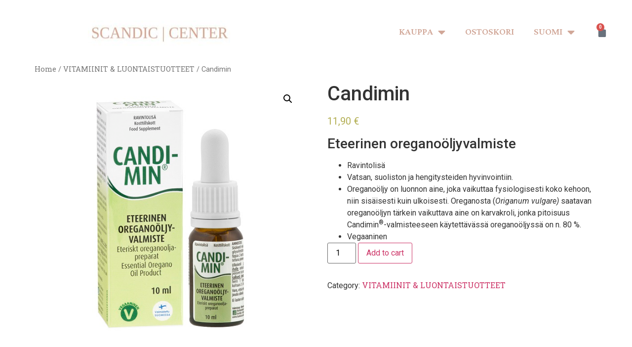

--- FILE ---
content_type: text/html; charset=UTF-8
request_url: https://scandiccenter.es/fi/product/candimin-2/
body_size: 15636
content:
<!doctype html>
<html lang="fi">
<head>
	<meta charset="UTF-8">
	<meta name="viewport" content="width=device-width, initial-scale=1">
	<link rel="profile" href="https://gmpg.org/xfn/11">
	<title>Candimin &#8211; SCANDIC CENTER</title>
<meta name='robots' content='max-image-preview:large' />
<link rel="alternate" href="https://scandiccenter.es/product/candimin/" hreflang="en" />
<link rel="alternate" href="https://scandiccenter.es/fi/product/candimin-2/" hreflang="fi" />
<script>window._wca = window._wca || [];</script>
<link rel='dns-prefetch' href='//stats.wp.com' />
<link rel="alternate" type="application/rss+xml" title="SCANDIC CENTER &raquo; syöte" href="https://scandiccenter.es/fi/feed/" />
<link rel="alternate" type="application/rss+xml" title="SCANDIC CENTER &raquo; kommenttien syöte" href="https://scandiccenter.es/fi/comments/feed/" />
<link rel="alternate" type="application/rss+xml" title="SCANDIC CENTER &raquo; Candimin kommenttien syöte" href="https://scandiccenter.es/fi/product/candimin-2/feed/" />
<link rel="alternate" title="oEmbed (JSON)" type="application/json+oembed" href="https://scandiccenter.es/wp-json/oembed/1.0/embed?url=https%3A%2F%2Fscandiccenter.es%2Ffi%2Fproduct%2Fcandimin-2%2F" />
<link rel="alternate" title="oEmbed (XML)" type="text/xml+oembed" href="https://scandiccenter.es/wp-json/oembed/1.0/embed?url=https%3A%2F%2Fscandiccenter.es%2Ffi%2Fproduct%2Fcandimin-2%2F&#038;format=xml" />
<style id='wp-img-auto-sizes-contain-inline-css'>
img:is([sizes=auto i],[sizes^="auto," i]){contain-intrinsic-size:3000px 1500px}
/*# sourceURL=wp-img-auto-sizes-contain-inline-css */
</style>
<style id='wp-emoji-styles-inline-css'>

	img.wp-smiley, img.emoji {
		display: inline !important;
		border: none !important;
		box-shadow: none !important;
		height: 1em !important;
		width: 1em !important;
		margin: 0 0.07em !important;
		vertical-align: -0.1em !important;
		background: none !important;
		padding: 0 !important;
	}
/*# sourceURL=wp-emoji-styles-inline-css */
</style>
<link rel='stylesheet' id='wp-block-library-css' href='https://scandiccenter.es/wp-includes/css/dist/block-library/style.min.css?ver=6.9' media='all' />
<style id='wp-block-library-inline-css'>
.has-text-align-justify{text-align:justify;}

/*# sourceURL=wp-block-library-inline-css */
</style><style id='global-styles-inline-css'>
:root{--wp--preset--aspect-ratio--square: 1;--wp--preset--aspect-ratio--4-3: 4/3;--wp--preset--aspect-ratio--3-4: 3/4;--wp--preset--aspect-ratio--3-2: 3/2;--wp--preset--aspect-ratio--2-3: 2/3;--wp--preset--aspect-ratio--16-9: 16/9;--wp--preset--aspect-ratio--9-16: 9/16;--wp--preset--color--black: #000000;--wp--preset--color--cyan-bluish-gray: #abb8c3;--wp--preset--color--white: #ffffff;--wp--preset--color--pale-pink: #f78da7;--wp--preset--color--vivid-red: #cf2e2e;--wp--preset--color--luminous-vivid-orange: #ff6900;--wp--preset--color--luminous-vivid-amber: #fcb900;--wp--preset--color--light-green-cyan: #7bdcb5;--wp--preset--color--vivid-green-cyan: #00d084;--wp--preset--color--pale-cyan-blue: #8ed1fc;--wp--preset--color--vivid-cyan-blue: #0693e3;--wp--preset--color--vivid-purple: #9b51e0;--wp--preset--gradient--vivid-cyan-blue-to-vivid-purple: linear-gradient(135deg,rgb(6,147,227) 0%,rgb(155,81,224) 100%);--wp--preset--gradient--light-green-cyan-to-vivid-green-cyan: linear-gradient(135deg,rgb(122,220,180) 0%,rgb(0,208,130) 100%);--wp--preset--gradient--luminous-vivid-amber-to-luminous-vivid-orange: linear-gradient(135deg,rgb(252,185,0) 0%,rgb(255,105,0) 100%);--wp--preset--gradient--luminous-vivid-orange-to-vivid-red: linear-gradient(135deg,rgb(255,105,0) 0%,rgb(207,46,46) 100%);--wp--preset--gradient--very-light-gray-to-cyan-bluish-gray: linear-gradient(135deg,rgb(238,238,238) 0%,rgb(169,184,195) 100%);--wp--preset--gradient--cool-to-warm-spectrum: linear-gradient(135deg,rgb(74,234,220) 0%,rgb(151,120,209) 20%,rgb(207,42,186) 40%,rgb(238,44,130) 60%,rgb(251,105,98) 80%,rgb(254,248,76) 100%);--wp--preset--gradient--blush-light-purple: linear-gradient(135deg,rgb(255,206,236) 0%,rgb(152,150,240) 100%);--wp--preset--gradient--blush-bordeaux: linear-gradient(135deg,rgb(254,205,165) 0%,rgb(254,45,45) 50%,rgb(107,0,62) 100%);--wp--preset--gradient--luminous-dusk: linear-gradient(135deg,rgb(255,203,112) 0%,rgb(199,81,192) 50%,rgb(65,88,208) 100%);--wp--preset--gradient--pale-ocean: linear-gradient(135deg,rgb(255,245,203) 0%,rgb(182,227,212) 50%,rgb(51,167,181) 100%);--wp--preset--gradient--electric-grass: linear-gradient(135deg,rgb(202,248,128) 0%,rgb(113,206,126) 100%);--wp--preset--gradient--midnight: linear-gradient(135deg,rgb(2,3,129) 0%,rgb(40,116,252) 100%);--wp--preset--font-size--small: 13px;--wp--preset--font-size--medium: 20px;--wp--preset--font-size--large: 36px;--wp--preset--font-size--x-large: 42px;--wp--preset--spacing--20: 0.44rem;--wp--preset--spacing--30: 0.67rem;--wp--preset--spacing--40: 1rem;--wp--preset--spacing--50: 1.5rem;--wp--preset--spacing--60: 2.25rem;--wp--preset--spacing--70: 3.38rem;--wp--preset--spacing--80: 5.06rem;--wp--preset--shadow--natural: 6px 6px 9px rgba(0, 0, 0, 0.2);--wp--preset--shadow--deep: 12px 12px 50px rgba(0, 0, 0, 0.4);--wp--preset--shadow--sharp: 6px 6px 0px rgba(0, 0, 0, 0.2);--wp--preset--shadow--outlined: 6px 6px 0px -3px rgb(255, 255, 255), 6px 6px rgb(0, 0, 0);--wp--preset--shadow--crisp: 6px 6px 0px rgb(0, 0, 0);}:where(.is-layout-flex){gap: 0.5em;}:where(.is-layout-grid){gap: 0.5em;}body .is-layout-flex{display: flex;}.is-layout-flex{flex-wrap: wrap;align-items: center;}.is-layout-flex > :is(*, div){margin: 0;}body .is-layout-grid{display: grid;}.is-layout-grid > :is(*, div){margin: 0;}:where(.wp-block-columns.is-layout-flex){gap: 2em;}:where(.wp-block-columns.is-layout-grid){gap: 2em;}:where(.wp-block-post-template.is-layout-flex){gap: 1.25em;}:where(.wp-block-post-template.is-layout-grid){gap: 1.25em;}.has-black-color{color: var(--wp--preset--color--black) !important;}.has-cyan-bluish-gray-color{color: var(--wp--preset--color--cyan-bluish-gray) !important;}.has-white-color{color: var(--wp--preset--color--white) !important;}.has-pale-pink-color{color: var(--wp--preset--color--pale-pink) !important;}.has-vivid-red-color{color: var(--wp--preset--color--vivid-red) !important;}.has-luminous-vivid-orange-color{color: var(--wp--preset--color--luminous-vivid-orange) !important;}.has-luminous-vivid-amber-color{color: var(--wp--preset--color--luminous-vivid-amber) !important;}.has-light-green-cyan-color{color: var(--wp--preset--color--light-green-cyan) !important;}.has-vivid-green-cyan-color{color: var(--wp--preset--color--vivid-green-cyan) !important;}.has-pale-cyan-blue-color{color: var(--wp--preset--color--pale-cyan-blue) !important;}.has-vivid-cyan-blue-color{color: var(--wp--preset--color--vivid-cyan-blue) !important;}.has-vivid-purple-color{color: var(--wp--preset--color--vivid-purple) !important;}.has-black-background-color{background-color: var(--wp--preset--color--black) !important;}.has-cyan-bluish-gray-background-color{background-color: var(--wp--preset--color--cyan-bluish-gray) !important;}.has-white-background-color{background-color: var(--wp--preset--color--white) !important;}.has-pale-pink-background-color{background-color: var(--wp--preset--color--pale-pink) !important;}.has-vivid-red-background-color{background-color: var(--wp--preset--color--vivid-red) !important;}.has-luminous-vivid-orange-background-color{background-color: var(--wp--preset--color--luminous-vivid-orange) !important;}.has-luminous-vivid-amber-background-color{background-color: var(--wp--preset--color--luminous-vivid-amber) !important;}.has-light-green-cyan-background-color{background-color: var(--wp--preset--color--light-green-cyan) !important;}.has-vivid-green-cyan-background-color{background-color: var(--wp--preset--color--vivid-green-cyan) !important;}.has-pale-cyan-blue-background-color{background-color: var(--wp--preset--color--pale-cyan-blue) !important;}.has-vivid-cyan-blue-background-color{background-color: var(--wp--preset--color--vivid-cyan-blue) !important;}.has-vivid-purple-background-color{background-color: var(--wp--preset--color--vivid-purple) !important;}.has-black-border-color{border-color: var(--wp--preset--color--black) !important;}.has-cyan-bluish-gray-border-color{border-color: var(--wp--preset--color--cyan-bluish-gray) !important;}.has-white-border-color{border-color: var(--wp--preset--color--white) !important;}.has-pale-pink-border-color{border-color: var(--wp--preset--color--pale-pink) !important;}.has-vivid-red-border-color{border-color: var(--wp--preset--color--vivid-red) !important;}.has-luminous-vivid-orange-border-color{border-color: var(--wp--preset--color--luminous-vivid-orange) !important;}.has-luminous-vivid-amber-border-color{border-color: var(--wp--preset--color--luminous-vivid-amber) !important;}.has-light-green-cyan-border-color{border-color: var(--wp--preset--color--light-green-cyan) !important;}.has-vivid-green-cyan-border-color{border-color: var(--wp--preset--color--vivid-green-cyan) !important;}.has-pale-cyan-blue-border-color{border-color: var(--wp--preset--color--pale-cyan-blue) !important;}.has-vivid-cyan-blue-border-color{border-color: var(--wp--preset--color--vivid-cyan-blue) !important;}.has-vivid-purple-border-color{border-color: var(--wp--preset--color--vivid-purple) !important;}.has-vivid-cyan-blue-to-vivid-purple-gradient-background{background: var(--wp--preset--gradient--vivid-cyan-blue-to-vivid-purple) !important;}.has-light-green-cyan-to-vivid-green-cyan-gradient-background{background: var(--wp--preset--gradient--light-green-cyan-to-vivid-green-cyan) !important;}.has-luminous-vivid-amber-to-luminous-vivid-orange-gradient-background{background: var(--wp--preset--gradient--luminous-vivid-amber-to-luminous-vivid-orange) !important;}.has-luminous-vivid-orange-to-vivid-red-gradient-background{background: var(--wp--preset--gradient--luminous-vivid-orange-to-vivid-red) !important;}.has-very-light-gray-to-cyan-bluish-gray-gradient-background{background: var(--wp--preset--gradient--very-light-gray-to-cyan-bluish-gray) !important;}.has-cool-to-warm-spectrum-gradient-background{background: var(--wp--preset--gradient--cool-to-warm-spectrum) !important;}.has-blush-light-purple-gradient-background{background: var(--wp--preset--gradient--blush-light-purple) !important;}.has-blush-bordeaux-gradient-background{background: var(--wp--preset--gradient--blush-bordeaux) !important;}.has-luminous-dusk-gradient-background{background: var(--wp--preset--gradient--luminous-dusk) !important;}.has-pale-ocean-gradient-background{background: var(--wp--preset--gradient--pale-ocean) !important;}.has-electric-grass-gradient-background{background: var(--wp--preset--gradient--electric-grass) !important;}.has-midnight-gradient-background{background: var(--wp--preset--gradient--midnight) !important;}.has-small-font-size{font-size: var(--wp--preset--font-size--small) !important;}.has-medium-font-size{font-size: var(--wp--preset--font-size--medium) !important;}.has-large-font-size{font-size: var(--wp--preset--font-size--large) !important;}.has-x-large-font-size{font-size: var(--wp--preset--font-size--x-large) !important;}
/*# sourceURL=global-styles-inline-css */
</style>

<style id='classic-theme-styles-inline-css'>
/*! This file is auto-generated */
.wp-block-button__link{color:#fff;background-color:#32373c;border-radius:9999px;box-shadow:none;text-decoration:none;padding:calc(.667em + 2px) calc(1.333em + 2px);font-size:1.125em}.wp-block-file__button{background:#32373c;color:#fff;text-decoration:none}
/*# sourceURL=/wp-includes/css/classic-themes.min.css */
</style>
<link rel='stylesheet' id='photoswipe-css' href='https://scandiccenter.es/wp-content/plugins/woocommerce/assets/css/photoswipe/photoswipe.min.css?ver=8.3.1' media='all' />
<link rel='stylesheet' id='photoswipe-default-skin-css' href='https://scandiccenter.es/wp-content/plugins/woocommerce/assets/css/photoswipe/default-skin/default-skin.min.css?ver=8.3.1' media='all' />
<link rel='stylesheet' id='woocommerce-layout-css' href='https://scandiccenter.es/wp-content/plugins/woocommerce/assets/css/woocommerce-layout.css?ver=8.3.1' media='all' />
<style id='woocommerce-layout-inline-css'>

	.infinite-scroll .woocommerce-pagination {
		display: none;
	}
/*# sourceURL=woocommerce-layout-inline-css */
</style>
<link rel='stylesheet' id='woocommerce-smallscreen-css' href='https://scandiccenter.es/wp-content/plugins/woocommerce/assets/css/woocommerce-smallscreen.css?ver=8.3.1' media='only screen and (max-width: 768px)' />
<link rel='stylesheet' id='woocommerce-general-css' href='https://scandiccenter.es/wp-content/plugins/woocommerce/assets/css/woocommerce.css?ver=8.3.1' media='all' />
<style id='woocommerce-inline-inline-css'>
.woocommerce form .form-row .required { visibility: visible; }
/*# sourceURL=woocommerce-inline-inline-css */
</style>
<link rel='stylesheet' id='hello-elementor-css' href='https://scandiccenter.es/wp-content/themes/hello-elementor/style.min.css?ver=2.8.1' media='all' />
<link rel='stylesheet' id='hello-elementor-theme-style-css' href='https://scandiccenter.es/wp-content/themes/hello-elementor/theme.min.css?ver=2.8.1' media='all' />
<link rel='stylesheet' id='elementor-frontend-css' href='https://scandiccenter.es/wp-content/plugins/elementor/assets/css/frontend-lite.min.css?ver=3.18.2' media='all' />
<link rel='stylesheet' id='elementor-post-6-css' href='https://scandiccenter.es/wp-content/uploads/elementor/css/post-6.css?ver=1702245713' media='all' />
<link rel='stylesheet' id='elementor-icons-css' href='https://scandiccenter.es/wp-content/plugins/elementor/assets/lib/eicons/css/elementor-icons.min.css?ver=5.25.0' media='all' />
<link rel='stylesheet' id='swiper-css' href='https://scandiccenter.es/wp-content/plugins/elementor/assets/lib/swiper/v8/css/swiper.min.css?ver=8.4.5' media='all' />
<link rel='stylesheet' id='elementor-pro-css' href='https://scandiccenter.es/wp-content/plugins/elementor-pro/assets/css/frontend-lite.min.css?ver=3.17.1' media='all' />
<link rel='stylesheet' id='elementor-global-css' href='https://scandiccenter.es/wp-content/uploads/elementor/css/global.css?ver=1702217689' media='all' />
<link rel='stylesheet' id='elementor-post-372-css' href='https://scandiccenter.es/wp-content/uploads/elementor/css/post-372.css?ver=1727357497' media='all' />
<link rel='stylesheet' id='stripe_styles-css' href='https://scandiccenter.es/wp-content/plugins/woocommerce-gateway-stripe/assets/css/stripe-styles.css?ver=7.7.0' media='all' />
<link rel='stylesheet' id='eael-general-css' href='https://scandiccenter.es/wp-content/plugins/essential-addons-for-elementor-lite/assets/front-end/css/view/general.min.css?ver=5.9' media='all' />
<link rel='stylesheet' id='google-fonts-1-css' href='https://fonts.googleapis.com/css?family=Roboto%3A100%2C100italic%2C200%2C200italic%2C300%2C300italic%2C400%2C400italic%2C500%2C500italic%2C600%2C600italic%2C700%2C700italic%2C800%2C800italic%2C900%2C900italic%7CRoboto+Slab%3A100%2C100italic%2C200%2C200italic%2C300%2C300italic%2C400%2C400italic%2C500%2C500italic%2C600%2C600italic%2C700%2C700italic%2C800%2C800italic%2C900%2C900italic%7CLateef%3A100%2C100italic%2C200%2C200italic%2C300%2C300italic%2C400%2C400italic%2C500%2C500italic%2C600%2C600italic%2C700%2C700italic%2C800%2C800italic%2C900%2C900italic&#038;display=swap&#038;ver=6.9' media='all' />
<link rel='stylesheet' id='elementor-icons-shared-0-css' href='https://scandiccenter.es/wp-content/plugins/elementor/assets/lib/font-awesome/css/fontawesome.min.css?ver=5.15.3' media='all' />
<link rel='stylesheet' id='elementor-icons-fa-solid-css' href='https://scandiccenter.es/wp-content/plugins/elementor/assets/lib/font-awesome/css/solid.min.css?ver=5.15.3' media='all' />
<link rel="preconnect" href="https://fonts.gstatic.com/" crossorigin><script src="https://scandiccenter.es/wp-includes/js/dist/hooks.min.js?ver=dd5603f07f9220ed27f1" id="wp-hooks-js"></script>
<script src="https://stats.wp.com/w.js?ver=202604" id="woo-tracks-js"></script>
<script src="https://scandiccenter.es/wp-includes/js/jquery/jquery.min.js?ver=3.7.1" id="jquery-core-js"></script>
<script src="https://scandiccenter.es/wp-includes/js/jquery/jquery-migrate.min.js?ver=3.4.1" id="jquery-migrate-js"></script>
<script src="https://scandiccenter.es/wp-content/plugins/woocommerce/assets/js/jquery-blockui/jquery.blockUI.min.js?ver=2.7.0-wc.8.3.1" id="jquery-blockui-js" defer data-wp-strategy="defer"></script>
<script id="wc-add-to-cart-js-extra">
var wc_add_to_cart_params = {"ajax_url":"/wp-admin/admin-ajax.php","wc_ajax_url":"/fi/?wc-ajax=%%endpoint%%","i18n_view_cart":"View cart","cart_url":"https://scandiccenter.es/fi/ostoskori/","is_cart":"","cart_redirect_after_add":"no"};
//# sourceURL=wc-add-to-cart-js-extra
</script>
<script src="https://scandiccenter.es/wp-content/plugins/woocommerce/assets/js/frontend/add-to-cart.min.js?ver=8.3.1" id="wc-add-to-cart-js" defer data-wp-strategy="defer"></script>
<script src="https://scandiccenter.es/wp-content/plugins/woocommerce/assets/js/zoom/jquery.zoom.min.js?ver=1.7.21-wc.8.3.1" id="zoom-js" defer data-wp-strategy="defer"></script>
<script src="https://scandiccenter.es/wp-content/plugins/woocommerce/assets/js/flexslider/jquery.flexslider.min.js?ver=2.7.2-wc.8.3.1" id="flexslider-js" defer data-wp-strategy="defer"></script>
<script src="https://scandiccenter.es/wp-content/plugins/woocommerce/assets/js/photoswipe/photoswipe.min.js?ver=4.1.1-wc.8.3.1" id="photoswipe-js" defer data-wp-strategy="defer"></script>
<script src="https://scandiccenter.es/wp-content/plugins/woocommerce/assets/js/photoswipe/photoswipe-ui-default.min.js?ver=4.1.1-wc.8.3.1" id="photoswipe-ui-default-js" defer data-wp-strategy="defer"></script>
<script id="wc-single-product-js-extra">
var wc_single_product_params = {"i18n_required_rating_text":"Please select a rating","review_rating_required":"yes","flexslider":{"rtl":false,"animation":"slide","smoothHeight":true,"directionNav":false,"controlNav":"thumbnails","slideshow":false,"animationSpeed":500,"animationLoop":false,"allowOneSlide":false},"zoom_enabled":"1","zoom_options":[],"photoswipe_enabled":"1","photoswipe_options":{"shareEl":false,"closeOnScroll":false,"history":false,"hideAnimationDuration":0,"showAnimationDuration":0},"flexslider_enabled":"1"};
//# sourceURL=wc-single-product-js-extra
</script>
<script src="https://scandiccenter.es/wp-content/plugins/woocommerce/assets/js/frontend/single-product.min.js?ver=8.3.1" id="wc-single-product-js" defer data-wp-strategy="defer"></script>
<script src="https://scandiccenter.es/wp-content/plugins/woocommerce/assets/js/js-cookie/js.cookie.min.js?ver=2.1.4-wc.8.3.1" id="js-cookie-js" defer data-wp-strategy="defer"></script>
<script id="woocommerce-js-extra">
var woocommerce_params = {"ajax_url":"/wp-admin/admin-ajax.php","wc_ajax_url":"/fi/?wc-ajax=%%endpoint%%"};
//# sourceURL=woocommerce-js-extra
</script>
<script src="https://scandiccenter.es/wp-content/plugins/woocommerce/assets/js/frontend/woocommerce.min.js?ver=8.3.1" id="woocommerce-js" defer data-wp-strategy="defer"></script>
<script id="WCPAY_ASSETS-js-extra">
var wcpayAssets = {"url":"https://scandiccenter.es/wp-content/plugins/woocommerce-payments/dist/"};
//# sourceURL=WCPAY_ASSETS-js-extra
</script>
<script defer src="https://stats.wp.com/s-202604.js" id="woocommerce-analytics-js"></script>
<script id="woocommerce-tokenization-form-js-extra">
var wc_tokenization_form_params = {"is_registration_required":"","is_logged_in":""};
//# sourceURL=woocommerce-tokenization-form-js-extra
</script>
<script src="https://scandiccenter.es/wp-content/plugins/woocommerce/assets/js/frontend/tokenization-form.min.js?ver=8.3.1" id="woocommerce-tokenization-form-js"></script>
<link rel="https://api.w.org/" href="https://scandiccenter.es/wp-json/" /><link rel="alternate" title="JSON" type="application/json" href="https://scandiccenter.es/wp-json/wp/v2/product/823" /><link rel="EditURI" type="application/rsd+xml" title="RSD" href="https://scandiccenter.es/xmlrpc.php?rsd" />
<meta name="generator" content="WordPress 6.9" />
<meta name="generator" content="WooCommerce 8.3.1" />
<link rel="canonical" href="https://scandiccenter.es/fi/product/candimin-2/" />
<link rel='shortlink' href='https://scandiccenter.es/?p=823' />
	<style>img#wpstats{display:none}</style>
		<meta name="pinterest-rich-pin" content="false" /><meta name="description" content="Eteerinen oreganoöljyvalmiste

 	Ravintolisä
 	Vatsan, suoliston ja hengitysteiden hyvinvointiin.
 	Oreganoöljy on luonnon aine, joka vaikuttaa fysiologisesti koko kehoon, niin sisäisesti kuin ulkoisesti. Oreganosta (Origanum vulgare) saatavan oreganoöljyn tärkein vaikuttava aine on karvakroli, jonka pitoisuus Candimin®-valmisteeseen käytettävässä oreganoöljyssä on n. 80 %.
 	Vegaaninen">
	<noscript><style>.woocommerce-product-gallery{ opacity: 1 !important; }</style></noscript>
	<meta name="generator" content="Elementor 3.18.2; features: e_dom_optimization, e_optimized_assets_loading, e_optimized_css_loading, additional_custom_breakpoints, block_editor_assets_optimize, e_image_loading_optimization; settings: css_print_method-external, google_font-enabled, font_display-swap">
</head>
<body class="wp-singular product-template-default single single-product postid-823 wp-custom-logo wp-theme-hello-elementor theme-hello-elementor woocommerce woocommerce-page woocommerce-no-js elementor-default elementor-kit-6">


<a class="skip-link screen-reader-text" href="#content">Mene sisältöön</a>

		<div data-elementor-type="header" data-elementor-id="372" class="elementor elementor-372 elementor-location-header" data-elementor-post-type="elementor_library">
								<section class="elementor-section elementor-top-section elementor-element elementor-element-40c8eb93 elementor-section-full_width elementor-section-height-min-height elementor-section-height-default elementor-section-items-middle" data-id="40c8eb93" data-element_type="section">
						<div class="elementor-container elementor-column-gap-default">
					<div class="elementor-column elementor-col-50 elementor-top-column elementor-element elementor-element-1ef08aa9" data-id="1ef08aa9" data-element_type="column">
			<div class="elementor-widget-wrap elementor-element-populated">
								<div class="elementor-element elementor-element-28f2b77 elementor-widget elementor-widget-image" data-id="28f2b77" data-element_type="widget" data-widget_type="image.default">
				<div class="elementor-widget-container">
			<style>/*! elementor - v3.18.0 - 08-12-2023 */
.elementor-widget-image{text-align:center}.elementor-widget-image a{display:inline-block}.elementor-widget-image a img[src$=".svg"]{width:48px}.elementor-widget-image img{vertical-align:middle;display:inline-block}</style>													<a href="https://scandiccenter.es/fi/home-suomi/">
							<img width="300" height="75" src="https://scandiccenter.es/wp-content/uploads/2023/11/scandic-center_alex-300x75.jpg" class="attachment-medium size-medium wp-image-964" alt="" srcset="https://scandiccenter.es/wp-content/uploads/2023/11/scandic-center_alex-300x75.jpg 300w, https://scandiccenter.es/wp-content/uploads/2023/11/scandic-center_alex.jpg 400w" sizes="(max-width: 300px) 100vw, 300px" />								</a>
															</div>
				</div>
					</div>
		</div>
				<div class="elementor-column elementor-col-50 elementor-top-column elementor-element elementor-element-147ddc91" data-id="147ddc91" data-element_type="column">
			<div class="elementor-widget-wrap elementor-element-populated">
								<div class="elementor-element elementor-element-842b5f9 elementor-nav-menu__align-right elementor-nav-menu--stretch elementor-widget__width-auto elementor-nav-menu--dropdown-tablet elementor-nav-menu__text-align-aside elementor-nav-menu--toggle elementor-nav-menu--burger elementor-widget elementor-widget-nav-menu" data-id="842b5f9" data-element_type="widget" data-settings="{&quot;full_width&quot;:&quot;stretch&quot;,&quot;layout&quot;:&quot;horizontal&quot;,&quot;submenu_icon&quot;:{&quot;value&quot;:&quot;&lt;i class=\&quot;fas fa-caret-down\&quot;&gt;&lt;\/i&gt;&quot;,&quot;library&quot;:&quot;fa-solid&quot;},&quot;toggle&quot;:&quot;burger&quot;}" data-widget_type="nav-menu.default">
				<div class="elementor-widget-container">
			<link rel="stylesheet" href="https://scandiccenter.es/wp-content/plugins/elementor-pro/assets/css/widget-nav-menu.min.css">			<nav class="elementor-nav-menu--main elementor-nav-menu__container elementor-nav-menu--layout-horizontal e--pointer-underline e--animation-fade">
				<ul id="menu-1-842b5f9" class="elementor-nav-menu"><li class="menu-item menu-item-type-post_type menu-item-object-page menu-item-has-children menu-item-498"><a href="https://scandiccenter.es/fi/kauppa-koti/" class="elementor-item">KAUPPA</a>
<ul class="sub-menu elementor-nav-menu--dropdown">
	<li class="menu-item menu-item-type-taxonomy menu-item-object-product_cat menu-item-361"><a href="https://scandiccenter.es/fi/product-category/cbd-fi/" class="elementor-sub-item">CBD</a></li>
	<li class="menu-item menu-item-type-taxonomy menu-item-object-product_cat menu-item-364"><a href="https://scandiccenter.es/fi/product-category/juomat/" class="elementor-sub-item">JUOMAT</a></li>
	<li class="menu-item menu-item-type-taxonomy menu-item-object-product_cat current-product-ancestor current-menu-parent current-product-parent menu-item-370"><a href="https://scandiccenter.es/fi/product-category/vitamiinit-luontaistuotteet/" class="elementor-sub-item">VITAMIINIT &amp; LUONTAISTUOTTEET</a></li>
</ul>
</li>
<li class="menu-item menu-item-type-post_type menu-item-object-page menu-item-371"><a href="https://scandiccenter.es/fi/ostoskori/" class="elementor-item">Ostoskori</a></li>
<li class="pll-parent-menu-item menu-item menu-item-type-custom menu-item-object-custom menu-item-has-children menu-item-359"><a href="#pll_switcher" class="elementor-item elementor-item-anchor">Suomi</a>
<ul class="sub-menu elementor-nav-menu--dropdown">
	<li class="lang-item lang-item-2 lang-item-en lang-item-first menu-item menu-item-type-custom menu-item-object-custom menu-item-359-en"><a href="https://scandiccenter.es/" hreflang="en-GB" lang="en-GB" class="elementor-sub-item">English</a></li>
	<li class="lang-item lang-item-5 lang-item-fi current-lang menu-item menu-item-type-custom menu-item-object-custom menu-item-359-fi"><a href="https://scandiccenter.es/fi/home-suomi/" hreflang="fi" lang="fi" class="elementor-sub-item">Suomi</a></li>
</ul>
</li>
</ul>			</nav>
					<div class="elementor-menu-toggle" role="button" tabindex="0" aria-label="Menu Toggle" aria-expanded="false">
			<i aria-hidden="true" role="presentation" class="elementor-menu-toggle__icon--open eicon-menu-bar"></i><i aria-hidden="true" role="presentation" class="elementor-menu-toggle__icon--close eicon-close"></i>			<span class="elementor-screen-only">Menu</span>
		</div>
					<nav class="elementor-nav-menu--dropdown elementor-nav-menu__container" aria-hidden="true">
				<ul id="menu-2-842b5f9" class="elementor-nav-menu"><li class="menu-item menu-item-type-post_type menu-item-object-page menu-item-has-children menu-item-498"><a href="https://scandiccenter.es/fi/kauppa-koti/" class="elementor-item" tabindex="-1">KAUPPA</a>
<ul class="sub-menu elementor-nav-menu--dropdown">
	<li class="menu-item menu-item-type-taxonomy menu-item-object-product_cat menu-item-361"><a href="https://scandiccenter.es/fi/product-category/cbd-fi/" class="elementor-sub-item" tabindex="-1">CBD</a></li>
	<li class="menu-item menu-item-type-taxonomy menu-item-object-product_cat menu-item-364"><a href="https://scandiccenter.es/fi/product-category/juomat/" class="elementor-sub-item" tabindex="-1">JUOMAT</a></li>
	<li class="menu-item menu-item-type-taxonomy menu-item-object-product_cat current-product-ancestor current-menu-parent current-product-parent menu-item-370"><a href="https://scandiccenter.es/fi/product-category/vitamiinit-luontaistuotteet/" class="elementor-sub-item" tabindex="-1">VITAMIINIT &amp; LUONTAISTUOTTEET</a></li>
</ul>
</li>
<li class="menu-item menu-item-type-post_type menu-item-object-page menu-item-371"><a href="https://scandiccenter.es/fi/ostoskori/" class="elementor-item" tabindex="-1">Ostoskori</a></li>
<li class="pll-parent-menu-item menu-item menu-item-type-custom menu-item-object-custom menu-item-has-children menu-item-359"><a href="#pll_switcher" class="elementor-item elementor-item-anchor" tabindex="-1">Suomi</a>
<ul class="sub-menu elementor-nav-menu--dropdown">
	<li class="lang-item lang-item-2 lang-item-en lang-item-first menu-item menu-item-type-custom menu-item-object-custom menu-item-359-en"><a href="https://scandiccenter.es/" hreflang="en-GB" lang="en-GB" class="elementor-sub-item" tabindex="-1">English</a></li>
	<li class="lang-item lang-item-5 lang-item-fi current-lang menu-item menu-item-type-custom menu-item-object-custom menu-item-359-fi"><a href="https://scandiccenter.es/fi/home-suomi/" hreflang="fi" lang="fi" class="elementor-sub-item" tabindex="-1">Suomi</a></li>
</ul>
</li>
</ul>			</nav>
				</div>
				</div>
				<div class="elementor-element elementor-element-0d36b00 toggle-icon--bag-solid elementor-widget__width-auto elementor-menu-cart--items-indicator-bubble elementor-menu-cart--cart-type-side-cart elementor-menu-cart--show-remove-button-yes elementor-widget elementor-widget-woocommerce-menu-cart" data-id="0d36b00" data-element_type="widget" data-settings="{&quot;cart_type&quot;:&quot;side-cart&quot;,&quot;open_cart&quot;:&quot;click&quot;}" data-widget_type="woocommerce-menu-cart.default">
				<div class="elementor-widget-container">
			<link rel="stylesheet" href="https://scandiccenter.es/wp-content/plugins/elementor-pro/assets/css/widget-woocommerce.min.css">		<div class="elementor-menu-cart__wrapper">
							<div class="elementor-menu-cart__toggle_wrapper">
					<div class="elementor-menu-cart__container elementor-lightbox" aria-hidden="true">
						<div class="elementor-menu-cart__main" aria-hidden="true">
									<div class="elementor-menu-cart__close-button">
					</div>
									<div class="widget_shopping_cart_content">
															</div>
						</div>
					</div>
							<div class="elementor-menu-cart__toggle elementor-button-wrapper">
			<a id="elementor-menu-cart__toggle_button" href="#" class="elementor-menu-cart__toggle_button elementor-button elementor-size-sm" aria-expanded="false">
				<span class="elementor-button-text"><span class="woocommerce-Price-amount amount"><bdi>0,00&nbsp;<span class="woocommerce-Price-currencySymbol">&euro;</span></bdi></span></span>
				<span class="elementor-button-icon">
					<span class="elementor-button-icon-qty" data-counter="0">0</span>
					<i class="eicon-bag-solid"></i>					<span class="elementor-screen-only">Cart</span>
				</span>
			</a>
		</div>
						</div>
					</div> <!-- close elementor-menu-cart__wrapper -->
				</div>
				</div>
					</div>
		</div>
							</div>
		</section>
						</div>
		
	<div id="primary" class="content-area"><main id="main" class="site-main" role="main"><nav class="woocommerce-breadcrumb" aria-label="Breadcrumb"><a href="https://scandiccenter.es/fi/home-suomi/">Home</a>&nbsp;&#47;&nbsp;<a href="https://scandiccenter.es/fi/product-category/vitamiinit-luontaistuotteet/">VITAMIINIT &amp; LUONTAISTUOTTEET</a>&nbsp;&#47;&nbsp;Candimin</nav>
					
			<div class="woocommerce-notices-wrapper"></div><div id="product-823" class="product type-product post-823 status-publish first instock product_cat-vitamiinit-luontaistuotteet has-post-thumbnail taxable shipping-taxable purchasable product-type-simple">

	<div class="woocommerce-product-gallery woocommerce-product-gallery--with-images woocommerce-product-gallery--columns-4 images" data-columns="4" style="opacity: 0; transition: opacity .25s ease-in-out;">
	<div class="woocommerce-product-gallery__wrapper">
		<div data-thumb="https://scandiccenter.es/wp-content/uploads/2024/03/candimin-10-ml-kotelo-ja-pullo-112020-6428300004186-100x100.jpg" data-thumb-alt="" class="woocommerce-product-gallery__image"><a href="https://scandiccenter.es/wp-content/uploads/2024/03/candimin-10-ml-kotelo-ja-pullo-112020-6428300004186.jpg"><img fetchpriority="high" width="600" height="600" src="https://scandiccenter.es/wp-content/uploads/2024/03/candimin-10-ml-kotelo-ja-pullo-112020-6428300004186.jpg" class="wp-post-image" alt="" title="candimin-10-ml-kotelo-ja-pullo-112020-6428300004186" data-caption="" data-src="https://scandiccenter.es/wp-content/uploads/2024/03/candimin-10-ml-kotelo-ja-pullo-112020-6428300004186.jpg" data-large_image="https://scandiccenter.es/wp-content/uploads/2024/03/candimin-10-ml-kotelo-ja-pullo-112020-6428300004186.jpg" data-large_image_width="600" data-large_image_height="600" decoding="async" srcset="https://scandiccenter.es/wp-content/uploads/2024/03/candimin-10-ml-kotelo-ja-pullo-112020-6428300004186.jpg 600w, https://scandiccenter.es/wp-content/uploads/2024/03/candimin-10-ml-kotelo-ja-pullo-112020-6428300004186-300x300.jpg 300w, https://scandiccenter.es/wp-content/uploads/2024/03/candimin-10-ml-kotelo-ja-pullo-112020-6428300004186-150x150.jpg 150w, https://scandiccenter.es/wp-content/uploads/2024/03/candimin-10-ml-kotelo-ja-pullo-112020-6428300004186-100x100.jpg 100w" sizes="(max-width: 600px) 100vw, 600px" /></a></div>	</div>
</div>

	<div class="summary entry-summary">
		<h1 class="product_title entry-title">Candimin</h1><p class="price"><span class="woocommerce-Price-amount amount"><bdi>11,90&nbsp;<span class="woocommerce-Price-currencySymbol">&euro;</span></bdi></span></p>
<div class="woocommerce-product-details__short-description">
	<h3>Eteerinen oreganoöljyvalmiste</h3>
<ul>
<li>Ravintolisä</li>
<li>Vatsan, suoliston ja hengitysteiden hyvinvointiin.</li>
<li>Oreganoöljy on luonnon aine, joka vaikuttaa fysiologisesti koko kehoon, niin sisäisesti kuin ulkoisesti. Oreganosta (<em>Origanum vulgare)</em> saatavan oreganoöljyn tärkein vaikuttava aine on karvakroli, jonka pitoisuus Candimin<sup>®</sup>-valmisteeseen käytettävässä oreganoöljyssä on n. 80 %.</li>
<li>Vegaaninen</li>
</ul>
<div class="product-metadata"></div>
</div>

	
	<form class="cart" action="https://scandiccenter.es/fi/product/candimin-2/" method="post" enctype='multipart/form-data'>
		
		<div class="quantity">
		<label class="screen-reader-text" for="quantity_696ef4e2f2d25">Candimin quantity</label>
	<input
		type="number"
				id="quantity_696ef4e2f2d25"
		class="input-text qty text"
		name="quantity"
		value="1"
		aria-label="Product quantity"
		size="4"
		min="1"
		max=""
					step="1"
			placeholder=""
			inputmode="numeric"
			autocomplete="off"
			/>
	</div>
		<div id="wc-stripe-payment-request-wrapper" style="clear:both;padding-top:1.5em;display:none;">
			<div id="wc-stripe-payment-request-button">
								<!-- A Stripe Element will be inserted here. -->
			</div>
		</div>
				<p id="wc-stripe-payment-request-button-separator" style="margin-top:1.5em;text-align:center;display:none;">&mdash; OR &mdash;</p>
		
		<button type="submit" name="add-to-cart" value="823" class="single_add_to_cart_button button alt">Add to cart</button>

			</form>

	
<div class="product_meta">

	
	
	<span class="posted_in">Category: <a href="https://scandiccenter.es/fi/product-category/vitamiinit-luontaistuotteet/" rel="tag">VITAMIINIT &amp; LUONTAISTUOTTEET</a></span>
	
	
</div>
	</div>

	
	<div class="woocommerce-tabs wc-tabs-wrapper">
		<ul class="tabs wc-tabs" role="tablist">
							<li class="description_tab" id="tab-title-description" role="tab" aria-controls="tab-description">
					<a href="#tab-description">
						Description					</a>
				</li>
							<li class="reviews_tab" id="tab-title-reviews" role="tab" aria-controls="tab-reviews">
					<a href="#tab-reviews">
						Reviews (0)					</a>
				</li>
					</ul>
					<div class="woocommerce-Tabs-panel woocommerce-Tabs-panel--description panel entry-content wc-tab" id="tab-description" role="tabpanel" aria-labelledby="tab-title-description">
				
	<h2>Description</h2>

<h3>Eteerinen oreganoöljyvalmiste</h3>
<ul>
<li>Ravintolisä</li>
<li>Vatsan, suoliston ja hengitysteiden hyvinvointiin.</li>
<li>Oreganoöljy on luonnon aine, joka vaikuttaa fysiologisesti koko kehoon, niin sisäisesti kuin ulkoisesti. Oreganosta (<em>Origanum vulgare)</em> saatavan oreganoöljyn tärkein vaikuttava aine on karvakroli, jonka pitoisuus Candimin<sup>®</sup>-valmisteeseen käytettävässä oreganoöljyssä on n. 80 %.</li>
<li>Vegaaninen</li>
</ul>
<div class="product-metadata">
<h3 class="meta-title">Ainesosat</h3>
<p>Kylmäpuristettu oliiviöljy<br />
Eteerinen oreganoöljy</p>
<h3 class="meta-title">Vuorokausiannos</h3>
<p><strong>Vuorokausiannos 4 tippaa sisältää:</strong></p>
<p>Eteeristä oreganoöljyä 35 mg, jossa karvakrolia 28 mg</p>
<p><strong>ANNOSTUS</strong></p>
<p><strong>Sisäisesti</strong> ruoansulatus- ja hengityselimistön hyvinvointiin 2 tippaa 2 kertaa päivässä sekoitettuna pieneen määrään vettä.</p>
<p><strong>Ulkoisesti</strong> <u>päänahkaan</u>: sekoita 1 tippa shampooseen tai nestesaippuaan; <u>paikallisesti</u> (esim. iho, kynnet): hiero 1 tippa käsiteltävään kohtaan 2-3 kertaa päivässä.</p>
<p>Varo, ettei eteeristä öljyä joudu silmiin. Ei lasten ulottuville.</p>
<h3 class="meta-title">Pakkauskoko</h3>
<p>10 ml</p>
<h3 class="meta-title">Lisätietoa</h3>
<ul>
<li>Hengitysteille</li>
<li>Ruoansulatuselimistölle</li>
<li>Ulkoisesti ihon ja päänahan ongelmiin</li>
</ul>
</div>
			</div>
					<div class="woocommerce-Tabs-panel woocommerce-Tabs-panel--reviews panel entry-content wc-tab" id="tab-reviews" role="tabpanel" aria-labelledby="tab-title-reviews">
				<div id="reviews" class="woocommerce-Reviews">
	<div id="comments">
		<h2 class="woocommerce-Reviews-title">
			Reviews		</h2>

					<p class="woocommerce-noreviews">There are no reviews yet.</p>
			</div>

			<div id="review_form_wrapper">
			<div id="review_form">
					<div id="respond" class="comment-respond">
		<span id="reply-title" class="comment-reply-title">Be the first to review &ldquo;Candimin&rdquo; <small><a rel="nofollow" id="cancel-comment-reply-link" href="/fi/product/candimin-2/#respond" style="display:none;">Peruuta vastaus</a></small></span><form action="https://scandiccenter.es/wp-comments-post.php" method="post" id="commentform" class="comment-form"><p class="comment-notes"><span id="email-notes">Sähköpostiosoitettasi ei julkaista.</span> <span class="required-field-message">Pakolliset kentät on merkitty <span class="required">*</span></span></p><div class="comment-form-rating"><label for="rating">Your rating&nbsp;<span class="required">*</span></label><select name="rating" id="rating" required>
						<option value="">Rate&hellip;</option>
						<option value="5">Perfect</option>
						<option value="4">Good</option>
						<option value="3">Average</option>
						<option value="2">Not that bad</option>
						<option value="1">Very poor</option>
					</select></div><p class="comment-form-comment"><label for="comment">Your review&nbsp;<span class="required">*</span></label><textarea id="comment" name="comment" cols="45" rows="8" required></textarea></p><p class="comment-form-author"><label for="author">Name&nbsp;<span class="required">*</span></label><input id="author" name="author" type="text" value="" size="30" required /></p>
<p class="comment-form-email"><label for="email">Email&nbsp;<span class="required">*</span></label><input id="email" name="email" type="email" value="" size="30" required /></p>
<p class="comment-form-cookies-consent"><input id="wp-comment-cookies-consent" name="wp-comment-cookies-consent" type="checkbox" value="yes" /> <label for="wp-comment-cookies-consent">Tallenna nimeni, sähköpostiosoitteeni ja sivustoni tähän selaimeen seuraavaa kommentointikertaa varten.</label></p>
<p class="form-submit"><input name="submit" type="submit" id="submit" class="submit" value="Submit" /> <input type='hidden' name='comment_post_ID' value='823' id='comment_post_ID' />
<input type='hidden' name='comment_parent' id='comment_parent' value='0' />
</p></form>	</div><!-- #respond -->
				</div>
		</div>
	
	<div class="clear"></div>
</div>
			</div>
		
			</div>


	<section class="related products">

					<h2>Related products</h2>
				
		<ul class="products columns-4">

			
					<li class="product type-product post-666 status-publish first instock product_cat-vitamiinit-luontaistuotteet has-post-thumbnail taxable shipping-taxable purchasable product-type-simple">
	<a href="https://scandiccenter.es/fi/product/ubigold-q10-150-mg-2/" class="woocommerce-LoopProduct-link woocommerce-loop-product__link"><img width="300" height="300" src="https://scandiccenter.es/wp-content/uploads/2024/02/ubigold-q10-150-mg-60-kaps-052023-6428300001819-300x300.jpg" class="attachment-woocommerce_thumbnail size-woocommerce_thumbnail" alt="" decoding="async" srcset="https://scandiccenter.es/wp-content/uploads/2024/02/ubigold-q10-150-mg-60-kaps-052023-6428300001819-300x300.jpg 300w, https://scandiccenter.es/wp-content/uploads/2024/02/ubigold-q10-150-mg-60-kaps-052023-6428300001819-150x150.jpg 150w, https://scandiccenter.es/wp-content/uploads/2024/02/ubigold-q10-150-mg-60-kaps-052023-6428300001819-100x100.jpg 100w, https://scandiccenter.es/wp-content/uploads/2024/02/ubigold-q10-150-mg-60-kaps-052023-6428300001819.jpg 600w" sizes="(max-width: 300px) 100vw, 300px" /><h2 class="woocommerce-loop-product__title">Ubigold Q10 150 mg</h2><div class="eael-star-rating star-rating"><span style="width:0%">Rated <strong class="rating">0</strong> out of 5</span></div>
	<span class="price"><span class="woocommerce-Price-amount amount"><bdi>29,95&nbsp;<span class="woocommerce-Price-currencySymbol">&euro;</span></bdi></span></span>
</a><a href="?add-to-cart=666" data-quantity="1" class="button product_type_simple add_to_cart_button ajax_add_to_cart" data-product_id="666" data-product_sku="" aria-label="Add &ldquo;Ubigold Q10 150 mg&rdquo; to your cart" aria-describedby="" rel="nofollow" data-product_name="Ubigold Q10 150 mg" data-price="29.95">Add to cart</a></li>

			
					<li class="product type-product post-625 status-publish instock product_cat-vitamiinit-luontaistuotteet has-post-thumbnail taxable shipping-taxable purchasable product-type-simple">
	<a href="https://scandiccenter.es/fi/product/vitatabs-jodi-2/" class="woocommerce-LoopProduct-link woocommerce-loop-product__link"><img width="300" height="300" src="https://scandiccenter.es/wp-content/uploads/2024/02/vitatabs-jodi-120-tabl-042020-6428300006418-300x300.jpg" class="attachment-woocommerce_thumbnail size-woocommerce_thumbnail" alt="" decoding="async" srcset="https://scandiccenter.es/wp-content/uploads/2024/02/vitatabs-jodi-120-tabl-042020-6428300006418-300x300.jpg 300w, https://scandiccenter.es/wp-content/uploads/2024/02/vitatabs-jodi-120-tabl-042020-6428300006418-150x150.jpg 150w, https://scandiccenter.es/wp-content/uploads/2024/02/vitatabs-jodi-120-tabl-042020-6428300006418-100x100.jpg 100w, https://scandiccenter.es/wp-content/uploads/2024/02/vitatabs-jodi-120-tabl-042020-6428300006418.jpg 600w" sizes="(max-width: 300px) 100vw, 300px" /><h2 class="woocommerce-loop-product__title">Vitatabs Jodi</h2><div class="eael-star-rating star-rating"><span style="width:0%">Rated <strong class="rating">0</strong> out of 5</span></div>
	<span class="price"><span class="woocommerce-Price-amount amount"><bdi>10,90&nbsp;<span class="woocommerce-Price-currencySymbol">&euro;</span></bdi></span></span>
</a><a href="?add-to-cart=625" data-quantity="1" class="button product_type_simple add_to_cart_button ajax_add_to_cart" data-product_id="625" data-product_sku="" aria-label="Add &ldquo;Vitatabs Jodi&rdquo; to your cart" aria-describedby="" rel="nofollow" data-product_name="Vitatabs Jodi" data-price="10.9">Add to cart</a></li>

			
					<li class="product type-product post-629 status-publish instock product_cat-vitamiinit-luontaistuotteet has-post-thumbnail taxable shipping-taxable purchasable product-type-simple">
	<a href="https://scandiccenter.es/fi/product/seleq-2/" class="woocommerce-LoopProduct-link woocommerce-loop-product__link"><img width="300" height="300" src="https://scandiccenter.es/wp-content/uploads/2024/02/seleq-60-tabl-032023-6428300003981-300x300.jpg" class="attachment-woocommerce_thumbnail size-woocommerce_thumbnail" alt="" decoding="async" srcset="https://scandiccenter.es/wp-content/uploads/2024/02/seleq-60-tabl-032023-6428300003981-300x300.jpg 300w, https://scandiccenter.es/wp-content/uploads/2024/02/seleq-60-tabl-032023-6428300003981-150x150.jpg 150w, https://scandiccenter.es/wp-content/uploads/2024/02/seleq-60-tabl-032023-6428300003981-100x100.jpg 100w, https://scandiccenter.es/wp-content/uploads/2024/02/seleq-60-tabl-032023-6428300003981.jpg 600w" sizes="(max-width: 300px) 100vw, 300px" /><h2 class="woocommerce-loop-product__title">SeleQ</h2><div class="eael-star-rating star-rating"><span style="width:0%">Rated <strong class="rating">0</strong> out of 5</span></div>
	<span class="price"><span class="woocommerce-Price-amount amount"><bdi>12,90&nbsp;<span class="woocommerce-Price-currencySymbol">&euro;</span></bdi></span></span>
</a><a href="?add-to-cart=629" data-quantity="1" class="button product_type_simple add_to_cart_button ajax_add_to_cart" data-product_id="629" data-product_sku="" aria-label="Add &ldquo;SeleQ&rdquo; to your cart" aria-describedby="" rel="nofollow" data-product_name="SeleQ" data-price="12.9">Add to cart</a></li>

			
					<li class="product type-product post-633 status-publish last instock product_cat-vitamiinit-luontaistuotteet has-post-thumbnail taxable shipping-taxable purchasable product-type-simple">
	<a href="https://scandiccenter.es/fi/product/vitatabs-tyrosiinijodi-seleeni-2/" class="woocommerce-LoopProduct-link woocommerce-loop-product__link"><img width="300" height="300" src="https://scandiccenter.es/wp-content/uploads/2024/02/vitatabs-tyrosiini-jodi-seleeni-60-tabl-032022-6428300006807-300x300.jpg" class="attachment-woocommerce_thumbnail size-woocommerce_thumbnail" alt="" decoding="async" srcset="https://scandiccenter.es/wp-content/uploads/2024/02/vitatabs-tyrosiini-jodi-seleeni-60-tabl-032022-6428300006807-300x300.jpg 300w, https://scandiccenter.es/wp-content/uploads/2024/02/vitatabs-tyrosiini-jodi-seleeni-60-tabl-032022-6428300006807-150x150.jpg 150w, https://scandiccenter.es/wp-content/uploads/2024/02/vitatabs-tyrosiini-jodi-seleeni-60-tabl-032022-6428300006807-100x100.jpg 100w, https://scandiccenter.es/wp-content/uploads/2024/02/vitatabs-tyrosiini-jodi-seleeni-60-tabl-032022-6428300006807.jpg 600w" sizes="(max-width: 300px) 100vw, 300px" /><h2 class="woocommerce-loop-product__title">Vitatabs® Tyrosiini+Jodi &amp; Seleeni</h2><div class="eael-star-rating star-rating"><span style="width:0%">Rated <strong class="rating">0</strong> out of 5</span></div>
	<span class="price"><span class="woocommerce-Price-amount amount"><bdi>16,90&nbsp;<span class="woocommerce-Price-currencySymbol">&euro;</span></bdi></span></span>
</a><a href="?add-to-cart=633" data-quantity="1" class="button product_type_simple add_to_cart_button ajax_add_to_cart" data-product_id="633" data-product_sku="" aria-label="Add &ldquo;Vitatabs® Tyrosiini+Jodi &amp; Seleeni&rdquo; to your cart" aria-describedby="" rel="nofollow" data-product_name="Vitatabs® Tyrosiini+Jodi &amp; Seleeni" data-price="16.9">Add to cart</a></li>

			
		</ul>

	</section>
	</div>


		
	</main></div>
	
<footer id="site-footer" class="site-footer dynamic-footer footer-has-copyright" role="contentinfo">
	<div class="footer-inner">
		<div class="site-branding show-logo">
							<div class="site-logo show">
					<a href="https://scandiccenter.es/fi/home-suomi/" class="custom-logo-link" rel="home"><img width="400" height="100" src="https://scandiccenter.es/wp-content/uploads/2023/08/scandic-center-1.svg" class="custom-logo" alt="SCANDIC CENTER" decoding="async" /></a>				</div>
					</div>

		
					<div class="copyright show">
				<p>All rights reserved</p>
			</div>
			</div>
</footer>

<script type="speculationrules">
{"prefetch":[{"source":"document","where":{"and":[{"href_matches":"/*"},{"not":{"href_matches":["/wp-*.php","/wp-admin/*","/wp-content/uploads/*","/wp-content/*","/wp-content/plugins/*","/wp-content/themes/hello-elementor/*","/*\\?(.+)"]}},{"not":{"selector_matches":"a[rel~=\"nofollow\"]"}},{"not":{"selector_matches":".no-prefetch, .no-prefetch a"}}]},"eagerness":"conservative"}]}
</script>
<script type="application/ld+json">{"@context":"https:\/\/schema.org\/","@graph":[{"@context":"https:\/\/schema.org\/","@type":"BreadcrumbList","itemListElement":[{"@type":"ListItem","position":1,"item":{"name":"Home","@id":"https:\/\/scandiccenter.es\/fi\/home-suomi\/"}},{"@type":"ListItem","position":2,"item":{"name":"VITAMIINIT &amp;amp; LUONTAISTUOTTEET","@id":"https:\/\/scandiccenter.es\/fi\/product-category\/vitamiinit-luontaistuotteet\/"}},{"@type":"ListItem","position":3,"item":{"name":"Candimin","@id":"https:\/\/scandiccenter.es\/fi\/product\/candimin-2\/"}}]},{"@context":"https:\/\/schema.org\/","@type":"Product","@id":"https:\/\/scandiccenter.es\/fi\/product\/candimin-2\/#product","name":"Candimin","url":"https:\/\/scandiccenter.es\/fi\/product\/candimin-2\/","description":"Eteerinen oregano\u00f6ljyvalmiste\r\n\r\n \tRavintolis\u00e4\r\n \tVatsan, suoliston ja hengitysteiden hyvinvointiin.\r\n \tOregano\u00f6ljy on luonnon aine, joka vaikuttaa fysiologisesti koko kehoon, niin sis\u00e4isesti kuin ulkoisesti. Oreganosta (Origanum vulgare) saatavan oregano\u00f6ljyn t\u00e4rkein vaikuttava aine on karvakroli, jonka pitoisuus Candimin\u00ae-valmisteeseen k\u00e4ytett\u00e4v\u00e4ss\u00e4 oregano\u00f6ljyss\u00e4 on n. 80 %.\r\n \tVegaaninen","image":"https:\/\/scandiccenter.es\/wp-content\/uploads\/2024\/03\/candimin-10-ml-kotelo-ja-pullo-112020-6428300004186.jpg","sku":823,"offers":[{"@type":"Offer","price":"11.90","priceValidUntil":"2027-12-31","priceSpecification":{"price":"11.90","priceCurrency":"EUR","valueAddedTaxIncluded":"true"},"priceCurrency":"EUR","availability":"http:\/\/schema.org\/InStock","url":"https:\/\/scandiccenter.es\/fi\/product\/candimin-2\/","seller":{"@type":"Organization","name":"SCANDIC CENTER","url":"https:\/\/scandiccenter.es"}}]}]}</script>
<div class="pswp" tabindex="-1" role="dialog" aria-hidden="true">
	<div class="pswp__bg"></div>
	<div class="pswp__scroll-wrap">
		<div class="pswp__container">
			<div class="pswp__item"></div>
			<div class="pswp__item"></div>
			<div class="pswp__item"></div>
		</div>
		<div class="pswp__ui pswp__ui--hidden">
			<div class="pswp__top-bar">
				<div class="pswp__counter"></div>
				<button class="pswp__button pswp__button--close" aria-label="Close (Esc)"></button>
				<button class="pswp__button pswp__button--share" aria-label="Share"></button>
				<button class="pswp__button pswp__button--fs" aria-label="Toggle fullscreen"></button>
				<button class="pswp__button pswp__button--zoom" aria-label="Zoom in/out"></button>
				<div class="pswp__preloader">
					<div class="pswp__preloader__icn">
						<div class="pswp__preloader__cut">
							<div class="pswp__preloader__donut"></div>
						</div>
					</div>
				</div>
			</div>
			<div class="pswp__share-modal pswp__share-modal--hidden pswp__single-tap">
				<div class="pswp__share-tooltip"></div>
			</div>
			<button class="pswp__button pswp__button--arrow--left" aria-label="Previous (arrow left)"></button>
			<button class="pswp__button pswp__button--arrow--right" aria-label="Next (arrow right)"></button>
			<div class="pswp__caption">
				<div class="pswp__caption__center"></div>
			</div>
		</div>
	</div>
</div>
	<script type="text/javascript">
		(function () {
			var c = document.body.className;
			c = c.replace(/woocommerce-no-js/, 'woocommerce-js');
			document.body.className = c;
		})();
	</script>
	<script type="text/template" id="tmpl-variation-template">
	<div class="woocommerce-variation-description">{{{ data.variation.variation_description }}}</div>
	<div class="woocommerce-variation-price">{{{ data.variation.price_html }}}</div>
	<div class="woocommerce-variation-availability">{{{ data.variation.availability_html }}}</div>
</script>
<script type="text/template" id="tmpl-unavailable-variation-template">
	<p>Sorry, this product is unavailable. Please choose a different combination.</p>
</script>
<script src="https://js.stripe.com/v3/?ver=3.0" id="stripe-js"></script>
<script id="wc_stripe_payment_request-js-extra">
var wc_stripe_payment_request_params = {"ajax_url":"/fi/?wc-ajax=%%endpoint%%","stripe":{"key":"pk_live_QNRSgEiAfKl1WrbHzJmeKvFD00CC0FZXKd","allow_prepaid_card":"yes","locale":"fi","is_link_enabled":false,"is_payment_request_enabled":true},"nonce":{"payment":"e0c9c302f1","shipping":"30a4087853","update_shipping":"ea90bdbbb7","checkout":"4c335be18e","add_to_cart":"b1f480af83","get_selected_product_data":"469b618270","log_errors":"666e9beaa3","clear_cart":"5f713ac44d"},"i18n":{"no_prepaid_card":"Sorry, we're not accepting prepaid cards at this time.","unknown_shipping":"Unknown shipping option \"[option]\"."},"checkout":{"url":"https://scandiccenter.es/fi/kassa/","currency_code":"eur","country_code":"ES","needs_shipping":"no","needs_payer_phone":true},"button":{"type":"buy","theme":"dark","height":"40","locale":"fi","branded_type":"long","css_selector":"","label":"","is_custom":false,"is_branded":false},"login_confirmation":"","is_product_page":"1","product":{"shippingOptions":{"id":"pending","label":"Pending","detail":"","amount":0},"displayItems":[{"label":"Candimin","amount":1190},{"label":"Tax","amount":0,"pending":true},{"label":"Shipping","amount":0,"pending":true}],"total":{"label":"SCANDICCENTER (via WooCommerce)","amount":1190},"requestShipping":true,"currency":"eur","country_code":"ES"}};
//# sourceURL=wc_stripe_payment_request-js-extra
</script>
<script src="https://scandiccenter.es/wp-content/plugins/woocommerce-gateway-stripe/assets/js/stripe-payment-request.min.js?ver=7.7.0" id="wc_stripe_payment_request-js"></script>
<script src="https://scandiccenter.es/wp-content/themes/hello-elementor/assets/js/hello-frontend.min.js?ver=1.0.0" id="hello-theme-frontend-js"></script>
<script src="https://scandiccenter.es/wp-content/plugins/woocommerce/assets/js/jquery-payment/jquery.payment.min.js?ver=3.0.0-wc.8.3.1" id="jquery-payment-js" data-wp-strategy="defer"></script>
<script id="woocommerce_stripe-js-extra">
var wc_stripe_params = {"title":"Credit Card (Stripe)","key":"pk_live_QNRSgEiAfKl1WrbHzJmeKvFD00CC0FZXKd","i18n_terms":"Please accept the terms and conditions first","i18n_required_fields":"Please fill in required checkout fields first","updateFailedOrderNonce":"7416fba213","updatePaymentIntentNonce":"5cd4cba5d8","orderId":"0","checkout_url":"/fi/?wc-ajax=checkout","stripe_locale":"fi","no_prepaid_card_msg":"Sorry, we're not accepting prepaid cards at this time. Your credit card has not been charged. Please try with alternative payment method.","no_sepa_owner_msg":"Please enter your IBAN account name.","no_sepa_iban_msg":"Please enter your IBAN account number.","payment_intent_error":"We couldn't initiate the payment. Please try again.","sepa_mandate_notification":"email","allow_prepaid_card":"yes","inline_cc_form":"no","is_checkout":"no","return_url":"https://scandiccenter.es/fi/kassa/order-received/?utm_nooverride=1","ajaxurl":"/fi/?wc-ajax=%%endpoint%%","stripe_nonce":"4dd312ecd7","statement_descriptor":"SCANDICCENTER","elements_options":[],"sepa_elements_options":{"supportedCountries":["SEPA"],"placeholderCountry":"ES","style":{"base":{"fontSize":"15px"}}},"invalid_owner_name":"Billing First Name and Last Name are required.","is_change_payment_page":"no","is_add_payment_page":"no","is_pay_for_order_page":"no","elements_styling":"","elements_classes":"","add_card_nonce":"98777abdf2","create_payment_intent_nonce":"b56ce7fdd6","cpf_cnpj_required_msg":"CPF/CNPJ is a required field","invalid_number":"The card number is not a valid credit card number.","invalid_expiry_month":"The card's expiration month is invalid.","invalid_expiry_year":"The card's expiration year is invalid.","invalid_cvc":"The card's security code is invalid.","incorrect_number":"The card number is incorrect.","incomplete_number":"The card number is incomplete.","incomplete_cvc":"The card's security code is incomplete.","incomplete_expiry":"The card's expiration date is incomplete.","expired_card":"The card has expired.","incorrect_cvc":"The card's security code is incorrect.","incorrect_zip":"The card's zip code failed validation.","postal_code_invalid":"Invalid zip code, please correct and try again","invalid_expiry_year_past":"The card's expiration year is in the past","card_declined":"The card was declined.","missing":"There is no card on a customer that is being charged.","processing_error":"An error occurred while processing the card.","invalid_sofort_country":"The billing country is not accepted by Sofort. Please try another country.","email_invalid":"Invalid email address, please correct and try again.","invalid_request_error":"Unable to process this payment, please try again or use alternative method.","amount_too_large":"The order total is too high for this payment method","amount_too_small":"The order total is too low for this payment method","country_code_invalid":"Invalid country code, please try again with a valid country code","tax_id_invalid":"Invalid Tax Id, please try again with a valid tax id"};
//# sourceURL=woocommerce_stripe-js-extra
</script>
<script src="https://scandiccenter.es/wp-content/plugins/woocommerce-gateway-stripe/assets/js/stripe.min.js?ver=7.7.0" id="woocommerce_stripe-js"></script>
<script id="eael-general-js-extra">
var localize = {"ajaxurl":"https://scandiccenter.es/wp-admin/admin-ajax.php","nonce":"0b42bd31e8","i18n":{"added":"Added ","compare":"Compare","loading":"Loading..."},"eael_translate_text":{"required_text":"is a required field","invalid_text":"Invalid","billing_text":"Billing","shipping_text":"Shipping","fg_mfp_counter_text":"of"},"page_permalink":"https://scandiccenter.es/fi/product/candimin-2/","cart_redirectition":"no","cart_page_url":"https://scandiccenter.es/fi/ostoskori/","el_breakpoints":{"mobile":{"label":"Mobiili pystyss\u00e4","value":767,"default_value":767,"direction":"max","is_enabled":true},"mobile_extra":{"label":"Mobiili vaakasuunnassa","value":880,"default_value":880,"direction":"max","is_enabled":false},"tablet":{"label":"Tablet Portrait","value":1024,"default_value":1024,"direction":"max","is_enabled":true},"tablet_extra":{"label":"Tablet Landscape","value":1200,"default_value":1200,"direction":"max","is_enabled":false},"laptop":{"label":"Kannettava tietokone","value":1366,"default_value":1366,"direction":"max","is_enabled":false},"widescreen":{"label":"Widescreen","value":2400,"default_value":2400,"direction":"min","is_enabled":false}}};
//# sourceURL=eael-general-js-extra
</script>
<script src="https://scandiccenter.es/wp-content/plugins/essential-addons-for-elementor-lite/assets/front-end/js/view/general.min.js?ver=5.9" id="eael-general-js"></script>
<script defer src="https://stats.wp.com/e-202604.js" id="jetpack-stats-js"></script>
<script id="jetpack-stats-js-after">
_stq = window._stq || [];
_stq.push([ "view", {v:'ext',blog:'174454314',post:'823',tz:'0',srv:'scandiccenter.es',j:'1:12.9'} ]);
_stq.push([ "clickTrackerInit", "174454314", "823" ]);
//# sourceURL=jetpack-stats-js-after
</script>
<script src="https://scandiccenter.es/wp-content/plugins/elementor-pro/assets/lib/smartmenus/jquery.smartmenus.min.js?ver=1.0.1" id="smartmenus-js"></script>
<script id="wc-cart-fragments-js-extra">
var wc_cart_fragments_params = {"ajax_url":"/wp-admin/admin-ajax.php","wc_ajax_url":"/fi/?wc-ajax=%%endpoint%%","cart_hash_key":"wc_cart_hash_909e115b5167e40e390c10d060abf914","fragment_name":"wc_fragments_909e115b5167e40e390c10d060abf914","request_timeout":"5000"};
//# sourceURL=wc-cart-fragments-js-extra
</script>
<script src="https://scandiccenter.es/wp-content/plugins/woocommerce/assets/js/frontend/cart-fragments.min.js?ver=8.3.1" id="wc-cart-fragments-js" defer data-wp-strategy="defer"></script>
<script src="https://scandiccenter.es/wp-content/plugins/elementor-pro/assets/js/webpack-pro.runtime.min.js?ver=3.17.1" id="elementor-pro-webpack-runtime-js"></script>
<script src="https://scandiccenter.es/wp-content/plugins/elementor/assets/js/webpack.runtime.min.js?ver=3.18.2" id="elementor-webpack-runtime-js"></script>
<script src="https://scandiccenter.es/wp-content/plugins/elementor/assets/js/frontend-modules.min.js?ver=3.18.2" id="elementor-frontend-modules-js"></script>
<script src="https://scandiccenter.es/wp-includes/js/dist/i18n.min.js?ver=c26c3dc7bed366793375" id="wp-i18n-js"></script>
<script id="wp-i18n-js-after">
wp.i18n.setLocaleData( { 'text direction\u0004ltr': [ 'ltr' ] } );
//# sourceURL=wp-i18n-js-after
</script>
<script id="elementor-pro-frontend-js-before">
var ElementorProFrontendConfig = {"ajaxurl":"https:\/\/scandiccenter.es\/wp-admin\/admin-ajax.php","nonce":"eb6db8c0e0","urls":{"assets":"https:\/\/scandiccenter.es\/wp-content\/plugins\/elementor-pro\/assets\/","rest":"https:\/\/scandiccenter.es\/wp-json\/"},"shareButtonsNetworks":{"facebook":{"title":"Facebook","has_counter":true},"twitter":{"title":"Twitter"},"linkedin":{"title":"LinkedIn","has_counter":true},"pinterest":{"title":"Pinterest","has_counter":true},"reddit":{"title":"Reddit","has_counter":true},"vk":{"title":"VK","has_counter":true},"odnoklassniki":{"title":"OK","has_counter":true},"tumblr":{"title":"Tumblr"},"digg":{"title":"Digg"},"skype":{"title":"Skype"},"stumbleupon":{"title":"StumbleUpon","has_counter":true},"mix":{"title":"Mix"},"telegram":{"title":"Telegram"},"pocket":{"title":"Pocket","has_counter":true},"xing":{"title":"XING","has_counter":true},"whatsapp":{"title":"WhatsApp"},"email":{"title":"Email"},"print":{"title":"Print"}},"woocommerce":{"menu_cart":{"cart_page_url":"https:\/\/scandiccenter.es\/fi\/ostoskori\/","checkout_page_url":"https:\/\/scandiccenter.es\/fi\/kassa\/","fragments_nonce":"8e29caf4e0"}},"facebook_sdk":{"lang":"fi","app_id":""},"lottie":{"defaultAnimationUrl":"https:\/\/scandiccenter.es\/wp-content\/plugins\/elementor-pro\/modules\/lottie\/assets\/animations\/default.json"}};
//# sourceURL=elementor-pro-frontend-js-before
</script>
<script src="https://scandiccenter.es/wp-content/plugins/elementor-pro/assets/js/frontend.min.js?ver=3.17.1" id="elementor-pro-frontend-js"></script>
<script src="https://scandiccenter.es/wp-content/plugins/elementor/assets/lib/waypoints/waypoints.min.js?ver=4.0.2" id="elementor-waypoints-js"></script>
<script src="https://scandiccenter.es/wp-includes/js/jquery/ui/core.min.js?ver=1.13.3" id="jquery-ui-core-js"></script>
<script id="elementor-frontend-js-before">
var elementorFrontendConfig = {"environmentMode":{"edit":false,"wpPreview":false,"isScriptDebug":false},"i18n":{"shareOnFacebook":"Jaa Facebookissa","shareOnTwitter":"Jaa Twitteriss\u00e4","pinIt":"Kiinnit\u00e4 se","download":"Lataus","downloadImage":"Lataa kuva","fullscreen":"Koko n\u00e4ytt\u00f6","zoom":"Zoom","share":"Jaa","playVideo":"Katso video","previous":"Edellinen","next":"Seuraava","close":"Sulje","a11yCarouselWrapperAriaLabel":"Karuselli | Vieritys vaakasuunnassa: Vasen ja oikea nuoli","a11yCarouselPrevSlideMessage":"Edellinen dia","a11yCarouselNextSlideMessage":"Seuraava dia","a11yCarouselFirstSlideMessage":"T\u00e4m\u00e4 on ensimm\u00e4inen dia","a11yCarouselLastSlideMessage":"T\u00e4m\u00e4 on viimeinen dia","a11yCarouselPaginationBulletMessage":"Mene diaan"},"is_rtl":false,"breakpoints":{"xs":0,"sm":480,"md":768,"lg":1025,"xl":1440,"xxl":1600},"responsive":{"breakpoints":{"mobile":{"label":"Mobiili pystyss\u00e4","value":767,"default_value":767,"direction":"max","is_enabled":true},"mobile_extra":{"label":"Mobiili vaakasuunnassa","value":880,"default_value":880,"direction":"max","is_enabled":false},"tablet":{"label":"Tablet Portrait","value":1024,"default_value":1024,"direction":"max","is_enabled":true},"tablet_extra":{"label":"Tablet Landscape","value":1200,"default_value":1200,"direction":"max","is_enabled":false},"laptop":{"label":"Kannettava tietokone","value":1366,"default_value":1366,"direction":"max","is_enabled":false},"widescreen":{"label":"Widescreen","value":2400,"default_value":2400,"direction":"min","is_enabled":false}}},"version":"3.18.2","is_static":false,"experimentalFeatures":{"e_dom_optimization":true,"e_optimized_assets_loading":true,"e_optimized_css_loading":true,"additional_custom_breakpoints":true,"e_swiper_latest":true,"theme_builder_v2":true,"hello-theme-header-footer":true,"block_editor_assets_optimize":true,"landing-pages":true,"e_image_loading_optimization":true,"e_global_styleguide":true,"page-transitions":true,"notes":true,"form-submissions":true,"e_scroll_snap":true},"urls":{"assets":"https:\/\/scandiccenter.es\/wp-content\/plugins\/elementor\/assets\/"},"swiperClass":"swiper","settings":{"page":[],"editorPreferences":[]},"kit":{"active_breakpoints":["viewport_mobile","viewport_tablet"],"global_image_lightbox":"yes","lightbox_enable_counter":"yes","lightbox_enable_fullscreen":"yes","lightbox_enable_zoom":"yes","lightbox_enable_share":"yes","lightbox_title_src":"title","lightbox_description_src":"description","woocommerce_notices_elements":[],"hello_header_logo_type":"logo","hello_header_menu_layout":"horizontal","hello_footer_logo_type":"logo"},"post":{"id":823,"title":"Candimin%20%E2%80%93%20SCANDIC%20CENTER","excerpt":"<h3>Eteerinen oregano\u00f6ljyvalmiste<\/h3>\r\n<ul>\r\n \t<li>Ravintolis\u00e4<\/li>\r\n \t<li>Vatsan, suoliston ja hengitysteiden hyvinvointiin.<\/li>\r\n \t<li>Oregano\u00f6ljy on luonnon aine, joka vaikuttaa fysiologisesti koko kehoon, niin sis\u00e4isesti kuin ulkoisesti. Oreganosta (<em>Origanum vulgare)<\/em> saatavan oregano\u00f6ljyn t\u00e4rkein vaikuttava aine on karvakroli, jonka pitoisuus Candimin<sup>\u00ae<\/sup>-valmisteeseen k\u00e4ytett\u00e4v\u00e4ss\u00e4 oregano\u00f6ljyss\u00e4 on n. 80 %.<\/li>\r\n \t<li>Vegaaninen<\/li>\r\n<\/ul>\r\n<div class=\"product-metadata\"><\/div>","featuredImage":"https:\/\/scandiccenter.es\/wp-content\/uploads\/2024\/03\/candimin-10-ml-kotelo-ja-pullo-112020-6428300004186.jpg"}};
//# sourceURL=elementor-frontend-js-before
</script>
<script src="https://scandiccenter.es/wp-content/plugins/elementor/assets/js/frontend.min.js?ver=3.18.2" id="elementor-frontend-js"></script>
<script src="https://scandiccenter.es/wp-content/plugins/elementor-pro/assets/js/elements-handlers.min.js?ver=3.17.1" id="pro-elements-handlers-js"></script>
<script src="https://scandiccenter.es/wp-includes/js/underscore.min.js?ver=1.13.7" id="underscore-js"></script>
<script id="wp-util-js-extra">
var _wpUtilSettings = {"ajax":{"url":"/wp-admin/admin-ajax.php"}};
//# sourceURL=wp-util-js-extra
</script>
<script src="https://scandiccenter.es/wp-includes/js/wp-util.min.js?ver=6.9" id="wp-util-js"></script>
<script id="wc-add-to-cart-variation-js-extra">
var wc_add_to_cart_variation_params = {"wc_ajax_url":"/fi/?wc-ajax=%%endpoint%%","i18n_no_matching_variations_text":"Sorry, no products matched your selection. Please choose a different combination.","i18n_make_a_selection_text":"Please select some product options before adding this product to your cart.","i18n_unavailable_text":"Sorry, this product is unavailable. Please choose a different combination."};
//# sourceURL=wc-add-to-cart-variation-js-extra
</script>
<script src="https://scandiccenter.es/wp-content/plugins/woocommerce/assets/js/frontend/add-to-cart-variation.min.js?ver=8.3.1" id="wc-add-to-cart-variation-js" defer data-wp-strategy="defer"></script>
<script id="wp-emoji-settings" type="application/json">
{"baseUrl":"https://s.w.org/images/core/emoji/17.0.2/72x72/","ext":".png","svgUrl":"https://s.w.org/images/core/emoji/17.0.2/svg/","svgExt":".svg","source":{"concatemoji":"https://scandiccenter.es/wp-includes/js/wp-emoji-release.min.js?ver=6.9"}}
</script>
<script type="module">
/*! This file is auto-generated */
const a=JSON.parse(document.getElementById("wp-emoji-settings").textContent),o=(window._wpemojiSettings=a,"wpEmojiSettingsSupports"),s=["flag","emoji"];function i(e){try{var t={supportTests:e,timestamp:(new Date).valueOf()};sessionStorage.setItem(o,JSON.stringify(t))}catch(e){}}function c(e,t,n){e.clearRect(0,0,e.canvas.width,e.canvas.height),e.fillText(t,0,0);t=new Uint32Array(e.getImageData(0,0,e.canvas.width,e.canvas.height).data);e.clearRect(0,0,e.canvas.width,e.canvas.height),e.fillText(n,0,0);const a=new Uint32Array(e.getImageData(0,0,e.canvas.width,e.canvas.height).data);return t.every((e,t)=>e===a[t])}function p(e,t){e.clearRect(0,0,e.canvas.width,e.canvas.height),e.fillText(t,0,0);var n=e.getImageData(16,16,1,1);for(let e=0;e<n.data.length;e++)if(0!==n.data[e])return!1;return!0}function u(e,t,n,a){switch(t){case"flag":return n(e,"\ud83c\udff3\ufe0f\u200d\u26a7\ufe0f","\ud83c\udff3\ufe0f\u200b\u26a7\ufe0f")?!1:!n(e,"\ud83c\udde8\ud83c\uddf6","\ud83c\udde8\u200b\ud83c\uddf6")&&!n(e,"\ud83c\udff4\udb40\udc67\udb40\udc62\udb40\udc65\udb40\udc6e\udb40\udc67\udb40\udc7f","\ud83c\udff4\u200b\udb40\udc67\u200b\udb40\udc62\u200b\udb40\udc65\u200b\udb40\udc6e\u200b\udb40\udc67\u200b\udb40\udc7f");case"emoji":return!a(e,"\ud83e\u1fac8")}return!1}function f(e,t,n,a){let r;const o=(r="undefined"!=typeof WorkerGlobalScope&&self instanceof WorkerGlobalScope?new OffscreenCanvas(300,150):document.createElement("canvas")).getContext("2d",{willReadFrequently:!0}),s=(o.textBaseline="top",o.font="600 32px Arial",{});return e.forEach(e=>{s[e]=t(o,e,n,a)}),s}function r(e){var t=document.createElement("script");t.src=e,t.defer=!0,document.head.appendChild(t)}a.supports={everything:!0,everythingExceptFlag:!0},new Promise(t=>{let n=function(){try{var e=JSON.parse(sessionStorage.getItem(o));if("object"==typeof e&&"number"==typeof e.timestamp&&(new Date).valueOf()<e.timestamp+604800&&"object"==typeof e.supportTests)return e.supportTests}catch(e){}return null}();if(!n){if("undefined"!=typeof Worker&&"undefined"!=typeof OffscreenCanvas&&"undefined"!=typeof URL&&URL.createObjectURL&&"undefined"!=typeof Blob)try{var e="postMessage("+f.toString()+"("+[JSON.stringify(s),u.toString(),c.toString(),p.toString()].join(",")+"));",a=new Blob([e],{type:"text/javascript"});const r=new Worker(URL.createObjectURL(a),{name:"wpTestEmojiSupports"});return void(r.onmessage=e=>{i(n=e.data),r.terminate(),t(n)})}catch(e){}i(n=f(s,u,c,p))}t(n)}).then(e=>{for(const n in e)a.supports[n]=e[n],a.supports.everything=a.supports.everything&&a.supports[n],"flag"!==n&&(a.supports.everythingExceptFlag=a.supports.everythingExceptFlag&&a.supports[n]);var t;a.supports.everythingExceptFlag=a.supports.everythingExceptFlag&&!a.supports.flag,a.supports.everything||((t=a.source||{}).concatemoji?r(t.concatemoji):t.wpemoji&&t.twemoji&&(r(t.twemoji),r(t.wpemoji)))});
//# sourceURL=https://scandiccenter.es/wp-includes/js/wp-emoji-loader.min.js
</script>
<!-- WooCommerce JavaScript -->
<script type="text/javascript">
jQuery(function($) { 
_wca.push({'_en': 'woocommerceanalytics_product_view','pi': '823','pn': 'Candimin','pc': 'VITAMIINIT &amp; LUONTAISTUOTTEET','pp': '11.9','pt': 'simple','blog_id': '174454314', 'ui': 'null', 'url': 'https://scandiccenter.es', 'woo_version': '8.3.1', 'store_admin': '0', 'cart_page_contains_cart_block': '0', 'cart_page_contains_cart_shortcode': '0', 'checkout_page_contains_checkout_block': '0', 'checkout_page_contains_checkout_shortcode': '0', });
 });
</script>

</body>
</html>


--- FILE ---
content_type: text/css
request_url: https://scandiccenter.es/wp-content/uploads/elementor/css/post-372.css?ver=1727357497
body_size: 786
content:
.elementor-372 .elementor-element.elementor-element-40c8eb93{margin-top:0px;margin-bottom:0px;padding:15px 15px 15px 15px;z-index:100;}.elementor-372 .elementor-element.elementor-element-28f2b77{text-align:center;}.elementor-372 .elementor-element.elementor-element-28f2b77 img{width:100%;height:79px;}.elementor-372 .elementor-element.elementor-element-28f2b77 > .elementor-widget-container{margin:0px 0px 0px 0px;}.elementor-bc-flex-widget .elementor-372 .elementor-element.elementor-element-147ddc91.elementor-column .elementor-widget-wrap{align-items:center;}.elementor-372 .elementor-element.elementor-element-147ddc91.elementor-column.elementor-element[data-element_type="column"] > .elementor-widget-wrap.elementor-element-populated{align-content:center;align-items:center;}.elementor-372 .elementor-element.elementor-element-147ddc91.elementor-column > .elementor-widget-wrap{justify-content:flex-end;}.elementor-372 .elementor-element.elementor-element-842b5f9 .elementor-menu-toggle{margin-left:auto;}.elementor-372 .elementor-element.elementor-element-842b5f9 .elementor-nav-menu .elementor-item{font-family:"Lateef", Sans-serif;font-size:1.5em;font-weight:500;text-transform:uppercase;}.elementor-372 .elementor-element.elementor-element-842b5f9 .elementor-nav-menu--main .elementor-item{color:#d1a798;fill:#d1a798;}.elementor-372 .elementor-element.elementor-element-842b5f9 .elementor-nav-menu--main .elementor-item:hover,
					.elementor-372 .elementor-element.elementor-element-842b5f9 .elementor-nav-menu--main .elementor-item.elementor-item-active,
					.elementor-372 .elementor-element.elementor-element-842b5f9 .elementor-nav-menu--main .elementor-item.highlighted,
					.elementor-372 .elementor-element.elementor-element-842b5f9 .elementor-nav-menu--main .elementor-item:focus{color:var( --e-global-color-primary );fill:var( --e-global-color-primary );}.elementor-372 .elementor-element.elementor-element-842b5f9 .elementor-nav-menu--main:not(.e--pointer-framed) .elementor-item:before,
					.elementor-372 .elementor-element.elementor-element-842b5f9 .elementor-nav-menu--main:not(.e--pointer-framed) .elementor-item:after{background-color:#61CE7000;}.elementor-372 .elementor-element.elementor-element-842b5f9 .e--pointer-framed .elementor-item:before,
					.elementor-372 .elementor-element.elementor-element-842b5f9 .e--pointer-framed .elementor-item:after{border-color:#61CE7000;}.elementor-372 .elementor-element.elementor-element-842b5f9 .elementor-nav-menu--dropdown .elementor-item, .elementor-372 .elementor-element.elementor-element-842b5f9 .elementor-nav-menu--dropdown  .elementor-sub-item{font-family:"Lateef", Sans-serif;font-size:1.5em;font-weight:500;}.elementor-372 .elementor-element.elementor-element-842b5f9 > .elementor-widget-container{padding:0px 0px 0px 0px;}.elementor-372 .elementor-element.elementor-element-842b5f9{width:auto;max-width:auto;}.elementor-372 .elementor-element.elementor-element-0d36b00{--main-alignment:right;--divider-style:solid;--subtotal-divider-style:solid;--elementor-remove-from-cart-button:none;--remove-from-cart-button:block;--toggle-button-border-width:0px;--toggle-icon-size:1.5em;--cart-border-style:none;--cart-footer-layout:1fr 1fr;--products-max-height-sidecart:calc(100vh - 240px);--products-max-height-minicart:calc(100vh - 385px);width:auto;max-width:auto;}.elementor-372 .elementor-element.elementor-element-0d36b00 .widget_shopping_cart_content{--subtotal-divider-left-width:0;--subtotal-divider-right-width:0;}.elementor-372 .elementor-element.elementor-element-0d36b00 .elementor-menu-cart__product-name a{color:var( --e-global-color-primary );}.elementor-372 .elementor-element.elementor-element-0d36b00 > .elementor-widget-container{border-style:none;}@media(max-width:1024px){.elementor-372 .elementor-element.elementor-element-40c8eb93{margin-top:0px;margin-bottom:0px;padding:15px 15px 15px 15px;}.elementor-372 .elementor-element.elementor-element-28f2b77 img{width:100%;height:77px;}.elementor-372 .elementor-element.elementor-element-842b5f9 .elementor-nav-menu .elementor-item{font-size:2em;}.elementor-372 .elementor-element.elementor-element-842b5f9 .elementor-nav-menu--dropdown .elementor-item, .elementor-372 .elementor-element.elementor-element-842b5f9 .elementor-nav-menu--dropdown  .elementor-sub-item{font-size:2em;}}@media(max-width:767px){.elementor-372 .elementor-element.elementor-element-40c8eb93{margin-top:0px;margin-bottom:0px;padding:15px 15px 15px 15px;}.elementor-372 .elementor-element.elementor-element-1ef08aa9{width:50%;}.elementor-372 .elementor-element.elementor-element-147ddc91{width:50%;}}

--- FILE ---
content_type: image/svg+xml
request_url: https://scandiccenter.es/wp-content/uploads/2023/08/scandic-center-1.svg
body_size: 333
content:
<?xml version="1.0" encoding="UTF-8"?>
<!-- Generator: Adobe Illustrator 20.1.0, SVG Export Plug-In . SVG Version: 6.00 Build 0)  -->
<svg xmlns="http://www.w3.org/2000/svg" xmlns:xlink="http://www.w3.org/1999/xlink" version="1.1" id="Layer_1" x="0px" y="0px" viewBox="0 0 400 100" style="enable-background:new 0 0 400 100;" xml:space="preserve">
<style type="text/css">
	.st0{font-family:'Georgia';}
	.st1{font-size:41.0509px;}
</style>
<text transform="matrix(1 0 0 1 9 65.4824)" class="st0 st1">SCANDIC | CENTER</text>
</svg>
